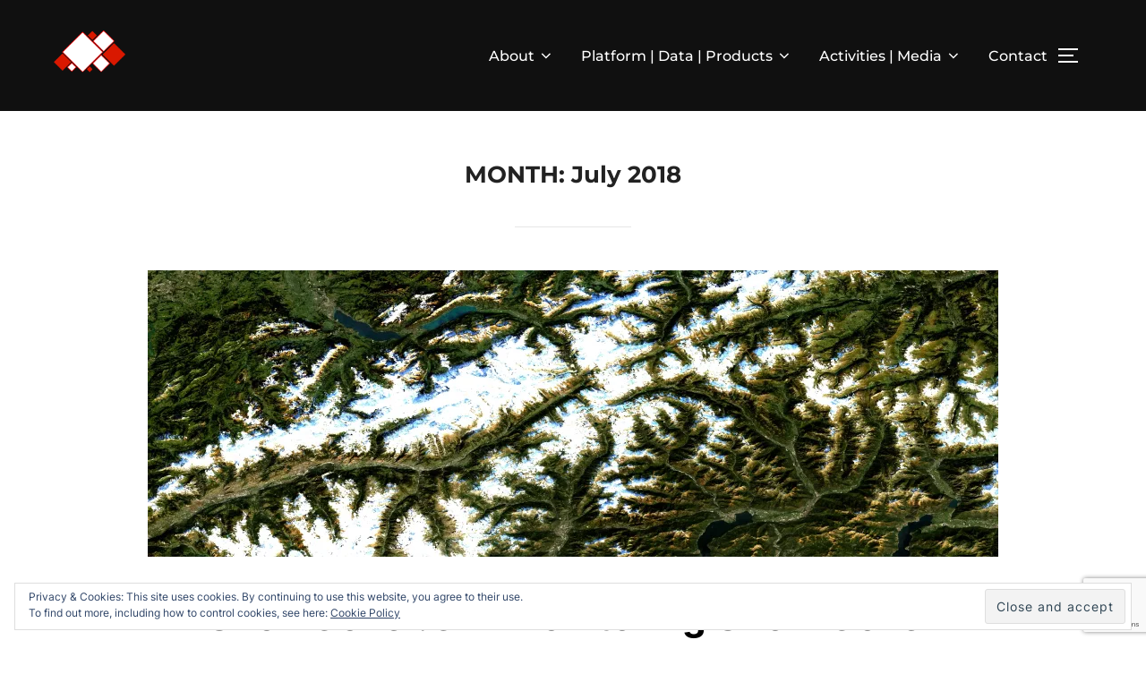

--- FILE ---
content_type: text/html; charset=utf-8
request_url: https://www.google.com/recaptcha/api2/anchor?ar=1&k=6LflhIcUAAAAAMC_9qp2Xd0GXqrBHLBp1SBtw9oo&co=aHR0cHM6Ly93d3cuc3dpc3NkYXRhY3ViZS5vcmc6NDQz&hl=en&v=7gg7H51Q-naNfhmCP3_R47ho&size=invisible&anchor-ms=20000&execute-ms=15000&cb=herbtvefxlnm
body_size: 48239
content:
<!DOCTYPE HTML><html dir="ltr" lang="en"><head><meta http-equiv="Content-Type" content="text/html; charset=UTF-8">
<meta http-equiv="X-UA-Compatible" content="IE=edge">
<title>reCAPTCHA</title>
<style type="text/css">
/* cyrillic-ext */
@font-face {
  font-family: 'Roboto';
  font-style: normal;
  font-weight: 400;
  font-stretch: 100%;
  src: url(//fonts.gstatic.com/s/roboto/v48/KFO7CnqEu92Fr1ME7kSn66aGLdTylUAMa3GUBHMdazTgWw.woff2) format('woff2');
  unicode-range: U+0460-052F, U+1C80-1C8A, U+20B4, U+2DE0-2DFF, U+A640-A69F, U+FE2E-FE2F;
}
/* cyrillic */
@font-face {
  font-family: 'Roboto';
  font-style: normal;
  font-weight: 400;
  font-stretch: 100%;
  src: url(//fonts.gstatic.com/s/roboto/v48/KFO7CnqEu92Fr1ME7kSn66aGLdTylUAMa3iUBHMdazTgWw.woff2) format('woff2');
  unicode-range: U+0301, U+0400-045F, U+0490-0491, U+04B0-04B1, U+2116;
}
/* greek-ext */
@font-face {
  font-family: 'Roboto';
  font-style: normal;
  font-weight: 400;
  font-stretch: 100%;
  src: url(//fonts.gstatic.com/s/roboto/v48/KFO7CnqEu92Fr1ME7kSn66aGLdTylUAMa3CUBHMdazTgWw.woff2) format('woff2');
  unicode-range: U+1F00-1FFF;
}
/* greek */
@font-face {
  font-family: 'Roboto';
  font-style: normal;
  font-weight: 400;
  font-stretch: 100%;
  src: url(//fonts.gstatic.com/s/roboto/v48/KFO7CnqEu92Fr1ME7kSn66aGLdTylUAMa3-UBHMdazTgWw.woff2) format('woff2');
  unicode-range: U+0370-0377, U+037A-037F, U+0384-038A, U+038C, U+038E-03A1, U+03A3-03FF;
}
/* math */
@font-face {
  font-family: 'Roboto';
  font-style: normal;
  font-weight: 400;
  font-stretch: 100%;
  src: url(//fonts.gstatic.com/s/roboto/v48/KFO7CnqEu92Fr1ME7kSn66aGLdTylUAMawCUBHMdazTgWw.woff2) format('woff2');
  unicode-range: U+0302-0303, U+0305, U+0307-0308, U+0310, U+0312, U+0315, U+031A, U+0326-0327, U+032C, U+032F-0330, U+0332-0333, U+0338, U+033A, U+0346, U+034D, U+0391-03A1, U+03A3-03A9, U+03B1-03C9, U+03D1, U+03D5-03D6, U+03F0-03F1, U+03F4-03F5, U+2016-2017, U+2034-2038, U+203C, U+2040, U+2043, U+2047, U+2050, U+2057, U+205F, U+2070-2071, U+2074-208E, U+2090-209C, U+20D0-20DC, U+20E1, U+20E5-20EF, U+2100-2112, U+2114-2115, U+2117-2121, U+2123-214F, U+2190, U+2192, U+2194-21AE, U+21B0-21E5, U+21F1-21F2, U+21F4-2211, U+2213-2214, U+2216-22FF, U+2308-230B, U+2310, U+2319, U+231C-2321, U+2336-237A, U+237C, U+2395, U+239B-23B7, U+23D0, U+23DC-23E1, U+2474-2475, U+25AF, U+25B3, U+25B7, U+25BD, U+25C1, U+25CA, U+25CC, U+25FB, U+266D-266F, U+27C0-27FF, U+2900-2AFF, U+2B0E-2B11, U+2B30-2B4C, U+2BFE, U+3030, U+FF5B, U+FF5D, U+1D400-1D7FF, U+1EE00-1EEFF;
}
/* symbols */
@font-face {
  font-family: 'Roboto';
  font-style: normal;
  font-weight: 400;
  font-stretch: 100%;
  src: url(//fonts.gstatic.com/s/roboto/v48/KFO7CnqEu92Fr1ME7kSn66aGLdTylUAMaxKUBHMdazTgWw.woff2) format('woff2');
  unicode-range: U+0001-000C, U+000E-001F, U+007F-009F, U+20DD-20E0, U+20E2-20E4, U+2150-218F, U+2190, U+2192, U+2194-2199, U+21AF, U+21E6-21F0, U+21F3, U+2218-2219, U+2299, U+22C4-22C6, U+2300-243F, U+2440-244A, U+2460-24FF, U+25A0-27BF, U+2800-28FF, U+2921-2922, U+2981, U+29BF, U+29EB, U+2B00-2BFF, U+4DC0-4DFF, U+FFF9-FFFB, U+10140-1018E, U+10190-1019C, U+101A0, U+101D0-101FD, U+102E0-102FB, U+10E60-10E7E, U+1D2C0-1D2D3, U+1D2E0-1D37F, U+1F000-1F0FF, U+1F100-1F1AD, U+1F1E6-1F1FF, U+1F30D-1F30F, U+1F315, U+1F31C, U+1F31E, U+1F320-1F32C, U+1F336, U+1F378, U+1F37D, U+1F382, U+1F393-1F39F, U+1F3A7-1F3A8, U+1F3AC-1F3AF, U+1F3C2, U+1F3C4-1F3C6, U+1F3CA-1F3CE, U+1F3D4-1F3E0, U+1F3ED, U+1F3F1-1F3F3, U+1F3F5-1F3F7, U+1F408, U+1F415, U+1F41F, U+1F426, U+1F43F, U+1F441-1F442, U+1F444, U+1F446-1F449, U+1F44C-1F44E, U+1F453, U+1F46A, U+1F47D, U+1F4A3, U+1F4B0, U+1F4B3, U+1F4B9, U+1F4BB, U+1F4BF, U+1F4C8-1F4CB, U+1F4D6, U+1F4DA, U+1F4DF, U+1F4E3-1F4E6, U+1F4EA-1F4ED, U+1F4F7, U+1F4F9-1F4FB, U+1F4FD-1F4FE, U+1F503, U+1F507-1F50B, U+1F50D, U+1F512-1F513, U+1F53E-1F54A, U+1F54F-1F5FA, U+1F610, U+1F650-1F67F, U+1F687, U+1F68D, U+1F691, U+1F694, U+1F698, U+1F6AD, U+1F6B2, U+1F6B9-1F6BA, U+1F6BC, U+1F6C6-1F6CF, U+1F6D3-1F6D7, U+1F6E0-1F6EA, U+1F6F0-1F6F3, U+1F6F7-1F6FC, U+1F700-1F7FF, U+1F800-1F80B, U+1F810-1F847, U+1F850-1F859, U+1F860-1F887, U+1F890-1F8AD, U+1F8B0-1F8BB, U+1F8C0-1F8C1, U+1F900-1F90B, U+1F93B, U+1F946, U+1F984, U+1F996, U+1F9E9, U+1FA00-1FA6F, U+1FA70-1FA7C, U+1FA80-1FA89, U+1FA8F-1FAC6, U+1FACE-1FADC, U+1FADF-1FAE9, U+1FAF0-1FAF8, U+1FB00-1FBFF;
}
/* vietnamese */
@font-face {
  font-family: 'Roboto';
  font-style: normal;
  font-weight: 400;
  font-stretch: 100%;
  src: url(//fonts.gstatic.com/s/roboto/v48/KFO7CnqEu92Fr1ME7kSn66aGLdTylUAMa3OUBHMdazTgWw.woff2) format('woff2');
  unicode-range: U+0102-0103, U+0110-0111, U+0128-0129, U+0168-0169, U+01A0-01A1, U+01AF-01B0, U+0300-0301, U+0303-0304, U+0308-0309, U+0323, U+0329, U+1EA0-1EF9, U+20AB;
}
/* latin-ext */
@font-face {
  font-family: 'Roboto';
  font-style: normal;
  font-weight: 400;
  font-stretch: 100%;
  src: url(//fonts.gstatic.com/s/roboto/v48/KFO7CnqEu92Fr1ME7kSn66aGLdTylUAMa3KUBHMdazTgWw.woff2) format('woff2');
  unicode-range: U+0100-02BA, U+02BD-02C5, U+02C7-02CC, U+02CE-02D7, U+02DD-02FF, U+0304, U+0308, U+0329, U+1D00-1DBF, U+1E00-1E9F, U+1EF2-1EFF, U+2020, U+20A0-20AB, U+20AD-20C0, U+2113, U+2C60-2C7F, U+A720-A7FF;
}
/* latin */
@font-face {
  font-family: 'Roboto';
  font-style: normal;
  font-weight: 400;
  font-stretch: 100%;
  src: url(//fonts.gstatic.com/s/roboto/v48/KFO7CnqEu92Fr1ME7kSn66aGLdTylUAMa3yUBHMdazQ.woff2) format('woff2');
  unicode-range: U+0000-00FF, U+0131, U+0152-0153, U+02BB-02BC, U+02C6, U+02DA, U+02DC, U+0304, U+0308, U+0329, U+2000-206F, U+20AC, U+2122, U+2191, U+2193, U+2212, U+2215, U+FEFF, U+FFFD;
}
/* cyrillic-ext */
@font-face {
  font-family: 'Roboto';
  font-style: normal;
  font-weight: 500;
  font-stretch: 100%;
  src: url(//fonts.gstatic.com/s/roboto/v48/KFO7CnqEu92Fr1ME7kSn66aGLdTylUAMa3GUBHMdazTgWw.woff2) format('woff2');
  unicode-range: U+0460-052F, U+1C80-1C8A, U+20B4, U+2DE0-2DFF, U+A640-A69F, U+FE2E-FE2F;
}
/* cyrillic */
@font-face {
  font-family: 'Roboto';
  font-style: normal;
  font-weight: 500;
  font-stretch: 100%;
  src: url(//fonts.gstatic.com/s/roboto/v48/KFO7CnqEu92Fr1ME7kSn66aGLdTylUAMa3iUBHMdazTgWw.woff2) format('woff2');
  unicode-range: U+0301, U+0400-045F, U+0490-0491, U+04B0-04B1, U+2116;
}
/* greek-ext */
@font-face {
  font-family: 'Roboto';
  font-style: normal;
  font-weight: 500;
  font-stretch: 100%;
  src: url(//fonts.gstatic.com/s/roboto/v48/KFO7CnqEu92Fr1ME7kSn66aGLdTylUAMa3CUBHMdazTgWw.woff2) format('woff2');
  unicode-range: U+1F00-1FFF;
}
/* greek */
@font-face {
  font-family: 'Roboto';
  font-style: normal;
  font-weight: 500;
  font-stretch: 100%;
  src: url(//fonts.gstatic.com/s/roboto/v48/KFO7CnqEu92Fr1ME7kSn66aGLdTylUAMa3-UBHMdazTgWw.woff2) format('woff2');
  unicode-range: U+0370-0377, U+037A-037F, U+0384-038A, U+038C, U+038E-03A1, U+03A3-03FF;
}
/* math */
@font-face {
  font-family: 'Roboto';
  font-style: normal;
  font-weight: 500;
  font-stretch: 100%;
  src: url(//fonts.gstatic.com/s/roboto/v48/KFO7CnqEu92Fr1ME7kSn66aGLdTylUAMawCUBHMdazTgWw.woff2) format('woff2');
  unicode-range: U+0302-0303, U+0305, U+0307-0308, U+0310, U+0312, U+0315, U+031A, U+0326-0327, U+032C, U+032F-0330, U+0332-0333, U+0338, U+033A, U+0346, U+034D, U+0391-03A1, U+03A3-03A9, U+03B1-03C9, U+03D1, U+03D5-03D6, U+03F0-03F1, U+03F4-03F5, U+2016-2017, U+2034-2038, U+203C, U+2040, U+2043, U+2047, U+2050, U+2057, U+205F, U+2070-2071, U+2074-208E, U+2090-209C, U+20D0-20DC, U+20E1, U+20E5-20EF, U+2100-2112, U+2114-2115, U+2117-2121, U+2123-214F, U+2190, U+2192, U+2194-21AE, U+21B0-21E5, U+21F1-21F2, U+21F4-2211, U+2213-2214, U+2216-22FF, U+2308-230B, U+2310, U+2319, U+231C-2321, U+2336-237A, U+237C, U+2395, U+239B-23B7, U+23D0, U+23DC-23E1, U+2474-2475, U+25AF, U+25B3, U+25B7, U+25BD, U+25C1, U+25CA, U+25CC, U+25FB, U+266D-266F, U+27C0-27FF, U+2900-2AFF, U+2B0E-2B11, U+2B30-2B4C, U+2BFE, U+3030, U+FF5B, U+FF5D, U+1D400-1D7FF, U+1EE00-1EEFF;
}
/* symbols */
@font-face {
  font-family: 'Roboto';
  font-style: normal;
  font-weight: 500;
  font-stretch: 100%;
  src: url(//fonts.gstatic.com/s/roboto/v48/KFO7CnqEu92Fr1ME7kSn66aGLdTylUAMaxKUBHMdazTgWw.woff2) format('woff2');
  unicode-range: U+0001-000C, U+000E-001F, U+007F-009F, U+20DD-20E0, U+20E2-20E4, U+2150-218F, U+2190, U+2192, U+2194-2199, U+21AF, U+21E6-21F0, U+21F3, U+2218-2219, U+2299, U+22C4-22C6, U+2300-243F, U+2440-244A, U+2460-24FF, U+25A0-27BF, U+2800-28FF, U+2921-2922, U+2981, U+29BF, U+29EB, U+2B00-2BFF, U+4DC0-4DFF, U+FFF9-FFFB, U+10140-1018E, U+10190-1019C, U+101A0, U+101D0-101FD, U+102E0-102FB, U+10E60-10E7E, U+1D2C0-1D2D3, U+1D2E0-1D37F, U+1F000-1F0FF, U+1F100-1F1AD, U+1F1E6-1F1FF, U+1F30D-1F30F, U+1F315, U+1F31C, U+1F31E, U+1F320-1F32C, U+1F336, U+1F378, U+1F37D, U+1F382, U+1F393-1F39F, U+1F3A7-1F3A8, U+1F3AC-1F3AF, U+1F3C2, U+1F3C4-1F3C6, U+1F3CA-1F3CE, U+1F3D4-1F3E0, U+1F3ED, U+1F3F1-1F3F3, U+1F3F5-1F3F7, U+1F408, U+1F415, U+1F41F, U+1F426, U+1F43F, U+1F441-1F442, U+1F444, U+1F446-1F449, U+1F44C-1F44E, U+1F453, U+1F46A, U+1F47D, U+1F4A3, U+1F4B0, U+1F4B3, U+1F4B9, U+1F4BB, U+1F4BF, U+1F4C8-1F4CB, U+1F4D6, U+1F4DA, U+1F4DF, U+1F4E3-1F4E6, U+1F4EA-1F4ED, U+1F4F7, U+1F4F9-1F4FB, U+1F4FD-1F4FE, U+1F503, U+1F507-1F50B, U+1F50D, U+1F512-1F513, U+1F53E-1F54A, U+1F54F-1F5FA, U+1F610, U+1F650-1F67F, U+1F687, U+1F68D, U+1F691, U+1F694, U+1F698, U+1F6AD, U+1F6B2, U+1F6B9-1F6BA, U+1F6BC, U+1F6C6-1F6CF, U+1F6D3-1F6D7, U+1F6E0-1F6EA, U+1F6F0-1F6F3, U+1F6F7-1F6FC, U+1F700-1F7FF, U+1F800-1F80B, U+1F810-1F847, U+1F850-1F859, U+1F860-1F887, U+1F890-1F8AD, U+1F8B0-1F8BB, U+1F8C0-1F8C1, U+1F900-1F90B, U+1F93B, U+1F946, U+1F984, U+1F996, U+1F9E9, U+1FA00-1FA6F, U+1FA70-1FA7C, U+1FA80-1FA89, U+1FA8F-1FAC6, U+1FACE-1FADC, U+1FADF-1FAE9, U+1FAF0-1FAF8, U+1FB00-1FBFF;
}
/* vietnamese */
@font-face {
  font-family: 'Roboto';
  font-style: normal;
  font-weight: 500;
  font-stretch: 100%;
  src: url(//fonts.gstatic.com/s/roboto/v48/KFO7CnqEu92Fr1ME7kSn66aGLdTylUAMa3OUBHMdazTgWw.woff2) format('woff2');
  unicode-range: U+0102-0103, U+0110-0111, U+0128-0129, U+0168-0169, U+01A0-01A1, U+01AF-01B0, U+0300-0301, U+0303-0304, U+0308-0309, U+0323, U+0329, U+1EA0-1EF9, U+20AB;
}
/* latin-ext */
@font-face {
  font-family: 'Roboto';
  font-style: normal;
  font-weight: 500;
  font-stretch: 100%;
  src: url(//fonts.gstatic.com/s/roboto/v48/KFO7CnqEu92Fr1ME7kSn66aGLdTylUAMa3KUBHMdazTgWw.woff2) format('woff2');
  unicode-range: U+0100-02BA, U+02BD-02C5, U+02C7-02CC, U+02CE-02D7, U+02DD-02FF, U+0304, U+0308, U+0329, U+1D00-1DBF, U+1E00-1E9F, U+1EF2-1EFF, U+2020, U+20A0-20AB, U+20AD-20C0, U+2113, U+2C60-2C7F, U+A720-A7FF;
}
/* latin */
@font-face {
  font-family: 'Roboto';
  font-style: normal;
  font-weight: 500;
  font-stretch: 100%;
  src: url(//fonts.gstatic.com/s/roboto/v48/KFO7CnqEu92Fr1ME7kSn66aGLdTylUAMa3yUBHMdazQ.woff2) format('woff2');
  unicode-range: U+0000-00FF, U+0131, U+0152-0153, U+02BB-02BC, U+02C6, U+02DA, U+02DC, U+0304, U+0308, U+0329, U+2000-206F, U+20AC, U+2122, U+2191, U+2193, U+2212, U+2215, U+FEFF, U+FFFD;
}
/* cyrillic-ext */
@font-face {
  font-family: 'Roboto';
  font-style: normal;
  font-weight: 900;
  font-stretch: 100%;
  src: url(//fonts.gstatic.com/s/roboto/v48/KFO7CnqEu92Fr1ME7kSn66aGLdTylUAMa3GUBHMdazTgWw.woff2) format('woff2');
  unicode-range: U+0460-052F, U+1C80-1C8A, U+20B4, U+2DE0-2DFF, U+A640-A69F, U+FE2E-FE2F;
}
/* cyrillic */
@font-face {
  font-family: 'Roboto';
  font-style: normal;
  font-weight: 900;
  font-stretch: 100%;
  src: url(//fonts.gstatic.com/s/roboto/v48/KFO7CnqEu92Fr1ME7kSn66aGLdTylUAMa3iUBHMdazTgWw.woff2) format('woff2');
  unicode-range: U+0301, U+0400-045F, U+0490-0491, U+04B0-04B1, U+2116;
}
/* greek-ext */
@font-face {
  font-family: 'Roboto';
  font-style: normal;
  font-weight: 900;
  font-stretch: 100%;
  src: url(//fonts.gstatic.com/s/roboto/v48/KFO7CnqEu92Fr1ME7kSn66aGLdTylUAMa3CUBHMdazTgWw.woff2) format('woff2');
  unicode-range: U+1F00-1FFF;
}
/* greek */
@font-face {
  font-family: 'Roboto';
  font-style: normal;
  font-weight: 900;
  font-stretch: 100%;
  src: url(//fonts.gstatic.com/s/roboto/v48/KFO7CnqEu92Fr1ME7kSn66aGLdTylUAMa3-UBHMdazTgWw.woff2) format('woff2');
  unicode-range: U+0370-0377, U+037A-037F, U+0384-038A, U+038C, U+038E-03A1, U+03A3-03FF;
}
/* math */
@font-face {
  font-family: 'Roboto';
  font-style: normal;
  font-weight: 900;
  font-stretch: 100%;
  src: url(//fonts.gstatic.com/s/roboto/v48/KFO7CnqEu92Fr1ME7kSn66aGLdTylUAMawCUBHMdazTgWw.woff2) format('woff2');
  unicode-range: U+0302-0303, U+0305, U+0307-0308, U+0310, U+0312, U+0315, U+031A, U+0326-0327, U+032C, U+032F-0330, U+0332-0333, U+0338, U+033A, U+0346, U+034D, U+0391-03A1, U+03A3-03A9, U+03B1-03C9, U+03D1, U+03D5-03D6, U+03F0-03F1, U+03F4-03F5, U+2016-2017, U+2034-2038, U+203C, U+2040, U+2043, U+2047, U+2050, U+2057, U+205F, U+2070-2071, U+2074-208E, U+2090-209C, U+20D0-20DC, U+20E1, U+20E5-20EF, U+2100-2112, U+2114-2115, U+2117-2121, U+2123-214F, U+2190, U+2192, U+2194-21AE, U+21B0-21E5, U+21F1-21F2, U+21F4-2211, U+2213-2214, U+2216-22FF, U+2308-230B, U+2310, U+2319, U+231C-2321, U+2336-237A, U+237C, U+2395, U+239B-23B7, U+23D0, U+23DC-23E1, U+2474-2475, U+25AF, U+25B3, U+25B7, U+25BD, U+25C1, U+25CA, U+25CC, U+25FB, U+266D-266F, U+27C0-27FF, U+2900-2AFF, U+2B0E-2B11, U+2B30-2B4C, U+2BFE, U+3030, U+FF5B, U+FF5D, U+1D400-1D7FF, U+1EE00-1EEFF;
}
/* symbols */
@font-face {
  font-family: 'Roboto';
  font-style: normal;
  font-weight: 900;
  font-stretch: 100%;
  src: url(//fonts.gstatic.com/s/roboto/v48/KFO7CnqEu92Fr1ME7kSn66aGLdTylUAMaxKUBHMdazTgWw.woff2) format('woff2');
  unicode-range: U+0001-000C, U+000E-001F, U+007F-009F, U+20DD-20E0, U+20E2-20E4, U+2150-218F, U+2190, U+2192, U+2194-2199, U+21AF, U+21E6-21F0, U+21F3, U+2218-2219, U+2299, U+22C4-22C6, U+2300-243F, U+2440-244A, U+2460-24FF, U+25A0-27BF, U+2800-28FF, U+2921-2922, U+2981, U+29BF, U+29EB, U+2B00-2BFF, U+4DC0-4DFF, U+FFF9-FFFB, U+10140-1018E, U+10190-1019C, U+101A0, U+101D0-101FD, U+102E0-102FB, U+10E60-10E7E, U+1D2C0-1D2D3, U+1D2E0-1D37F, U+1F000-1F0FF, U+1F100-1F1AD, U+1F1E6-1F1FF, U+1F30D-1F30F, U+1F315, U+1F31C, U+1F31E, U+1F320-1F32C, U+1F336, U+1F378, U+1F37D, U+1F382, U+1F393-1F39F, U+1F3A7-1F3A8, U+1F3AC-1F3AF, U+1F3C2, U+1F3C4-1F3C6, U+1F3CA-1F3CE, U+1F3D4-1F3E0, U+1F3ED, U+1F3F1-1F3F3, U+1F3F5-1F3F7, U+1F408, U+1F415, U+1F41F, U+1F426, U+1F43F, U+1F441-1F442, U+1F444, U+1F446-1F449, U+1F44C-1F44E, U+1F453, U+1F46A, U+1F47D, U+1F4A3, U+1F4B0, U+1F4B3, U+1F4B9, U+1F4BB, U+1F4BF, U+1F4C8-1F4CB, U+1F4D6, U+1F4DA, U+1F4DF, U+1F4E3-1F4E6, U+1F4EA-1F4ED, U+1F4F7, U+1F4F9-1F4FB, U+1F4FD-1F4FE, U+1F503, U+1F507-1F50B, U+1F50D, U+1F512-1F513, U+1F53E-1F54A, U+1F54F-1F5FA, U+1F610, U+1F650-1F67F, U+1F687, U+1F68D, U+1F691, U+1F694, U+1F698, U+1F6AD, U+1F6B2, U+1F6B9-1F6BA, U+1F6BC, U+1F6C6-1F6CF, U+1F6D3-1F6D7, U+1F6E0-1F6EA, U+1F6F0-1F6F3, U+1F6F7-1F6FC, U+1F700-1F7FF, U+1F800-1F80B, U+1F810-1F847, U+1F850-1F859, U+1F860-1F887, U+1F890-1F8AD, U+1F8B0-1F8BB, U+1F8C0-1F8C1, U+1F900-1F90B, U+1F93B, U+1F946, U+1F984, U+1F996, U+1F9E9, U+1FA00-1FA6F, U+1FA70-1FA7C, U+1FA80-1FA89, U+1FA8F-1FAC6, U+1FACE-1FADC, U+1FADF-1FAE9, U+1FAF0-1FAF8, U+1FB00-1FBFF;
}
/* vietnamese */
@font-face {
  font-family: 'Roboto';
  font-style: normal;
  font-weight: 900;
  font-stretch: 100%;
  src: url(//fonts.gstatic.com/s/roboto/v48/KFO7CnqEu92Fr1ME7kSn66aGLdTylUAMa3OUBHMdazTgWw.woff2) format('woff2');
  unicode-range: U+0102-0103, U+0110-0111, U+0128-0129, U+0168-0169, U+01A0-01A1, U+01AF-01B0, U+0300-0301, U+0303-0304, U+0308-0309, U+0323, U+0329, U+1EA0-1EF9, U+20AB;
}
/* latin-ext */
@font-face {
  font-family: 'Roboto';
  font-style: normal;
  font-weight: 900;
  font-stretch: 100%;
  src: url(//fonts.gstatic.com/s/roboto/v48/KFO7CnqEu92Fr1ME7kSn66aGLdTylUAMa3KUBHMdazTgWw.woff2) format('woff2');
  unicode-range: U+0100-02BA, U+02BD-02C5, U+02C7-02CC, U+02CE-02D7, U+02DD-02FF, U+0304, U+0308, U+0329, U+1D00-1DBF, U+1E00-1E9F, U+1EF2-1EFF, U+2020, U+20A0-20AB, U+20AD-20C0, U+2113, U+2C60-2C7F, U+A720-A7FF;
}
/* latin */
@font-face {
  font-family: 'Roboto';
  font-style: normal;
  font-weight: 900;
  font-stretch: 100%;
  src: url(//fonts.gstatic.com/s/roboto/v48/KFO7CnqEu92Fr1ME7kSn66aGLdTylUAMa3yUBHMdazQ.woff2) format('woff2');
  unicode-range: U+0000-00FF, U+0131, U+0152-0153, U+02BB-02BC, U+02C6, U+02DA, U+02DC, U+0304, U+0308, U+0329, U+2000-206F, U+20AC, U+2122, U+2191, U+2193, U+2212, U+2215, U+FEFF, U+FFFD;
}

</style>
<link rel="stylesheet" type="text/css" href="https://www.gstatic.com/recaptcha/releases/7gg7H51Q-naNfhmCP3_R47ho/styles__ltr.css">
<script nonce="oCC2GYROuZ-A1P6d0c0jWw" type="text/javascript">window['__recaptcha_api'] = 'https://www.google.com/recaptcha/api2/';</script>
<script type="text/javascript" src="https://www.gstatic.com/recaptcha/releases/7gg7H51Q-naNfhmCP3_R47ho/recaptcha__en.js" nonce="oCC2GYROuZ-A1P6d0c0jWw">
      
    </script></head>
<body><div id="rc-anchor-alert" class="rc-anchor-alert"></div>
<input type="hidden" id="recaptcha-token" value="[base64]">
<script type="text/javascript" nonce="oCC2GYROuZ-A1P6d0c0jWw">
      recaptcha.anchor.Main.init("[\x22ainput\x22,[\x22bgdata\x22,\x22\x22,\[base64]/[base64]/[base64]/KE4oMTI0LHYsdi5HKSxMWihsLHYpKTpOKDEyNCx2LGwpLFYpLHYpLFQpKSxGKDE3MSx2KX0scjc9ZnVuY3Rpb24obCl7cmV0dXJuIGx9LEM9ZnVuY3Rpb24obCxWLHYpe04odixsLFYpLFZbYWtdPTI3OTZ9LG49ZnVuY3Rpb24obCxWKXtWLlg9KChWLlg/[base64]/[base64]/[base64]/[base64]/[base64]/[base64]/[base64]/[base64]/[base64]/[base64]/[base64]\\u003d\x22,\[base64]\x22,\x22aAHCtVRxw47Ct3odwrMKw4bCoznDn8Khcx89wrsZwrQqS8O0w7hFw5jDrMKWEB8IW1oMZhIeAz/DtMOLKVlSw5fDhcOvw4jDk8Oiw7N1w7zCj8Oew4bDgMO9AEppw7dTPMOVw5/[base64]/DgcKdMsKgwoPCsHRJd8OcwoxyYMKdDQTDi2gcDWgWKm7CrsObw5XDhsKuworDqsOEYcKEUkYLw6TCk1hLwo8+ccK/e33CvMKmwo/Ci8O+w7TDrMOAIcK/H8O5w7jCoTfCrMKrw6VManduwp7DjsOCcsOJNsKwDsKvwrgdAl4UTjpcQ33DvBHDiHPCjcKbwr/CuEPDgsOYTsKhZ8O9Bxwbwro0Dk8LwqoSwq3Cg8OJwqJtR3jDqcO5wpvCsVXDt8OlwoRleMOwwqZEGcOMahXCuQVnwodlRmbDuD7CmTrCoMOtP8K/MW7DrMOCwojDjkZXw7zCjcOWwpDCksOnV8KmHUldKMK1w7hoDRzCpVXCtnbDrcOpA3cmwplwUAFpbcKcwpXCvsO6QVDCnw4tWCw7Kn/DlWIYLDbDvUbDqBpGJl/Cu8OTwpjDqsKIwqjCsXUYw5DCj8KEwpcWHcOqV8Kiw4oFw4RZw5vDtsOFwq5YH1NVa8KLWio4w755wrtDfiloew7CukjCtcKXwrJBEi8fwpbCkMOYw4oUw6rCh8OMwrQKWsOGd3rDlgQ9UHLDiFXDhsO/wq0wwqhMKSFRwofCnj5fR1lrWMORw4jDsBDDkMOAPMORFRZUU2DCiH/ClMOyw7DCjyPClcK/GcKuw6cmw5rDjsOIw7xTBcOnFcOpw6rCrCVmNwfDjBnCim/[base64]/wpNFV8OkwqvCuQwrwoFrCT5cwpvCimLDssKHRMOjw67Dtn0BeBjDqgdjbU7DiHtSwq0JRcO6wocyRMKPwpI4wp8bI8KWKcKRw7XDgMKdwpo1KF7Dj1/CjW4FfkATw548wqHCgcK5wqcWRcOcw7HCgjXCm2jDhn7CpcKbwqpMw7PDtMOnQcOPVcKnwrJ0woJjHRvDgsOSwpPCrcOSNkrDqcKCwofCtAkpw4Qzw44Iw6N8NHBnw6vDvMKPCiNAwpB0XQxyHMKXQMO/[base64]/DlMO+RMOqw6zDl3FWUG3ChsO5acKaw7bDvAnCpMOew6bClsOIdwVUQMKnwrwbwq7Cs8Kqwo/CixTDkMOwwrJhcsOwwoVAMsKhw4JcH8KnHMKNw7R/KsKvGMOCwo7DpnQxw7NGwqIuwrRcO8O/w5UUw50Uw7EbwrbCvcONwqhpG2rDg8Knw4QOa8Kew4UYwr8Ow7XCrX/CimJzwpTDhsOqw7N4wq8eKMKYVMK2w7HDqQ/CgljDpHbDgcKsVsO+a8KEG8K7MMOew7Zkw5fCocKaw7fCosOAw6/[base64]/DsWxewpvCgcKmwpnDs8Khw7/DucO/w6Qow4vCiw7Cv8K5TMOowqFjw7pOw41oLMOhSEHDoRpcw5LCj8ONb2XCiTNuwocjIcOXw6XDpE3Ch8K/Qi/DjMKBd0PDq8OUOibCpzPDi3EOVcKgw5p4w7HDsibChcKlwoLDkcKiU8Ovwp5EwrjDtMOrwrZWw5zCqMKFVMOqw6M4YsOISCtrw7vCtcKDwq8BA1PDnGzCkRoGSilqw5/[base64]/wo8iIMK2UEjCtSlgw6nCusOmFcKMwrDCuk/Ds8OuHDvCnyLDqsOiH8OfR8OKwqHDuMKUEMORwrLDlsKrw6DCqCPDg8OSCGdfRGTCnWhAw71qwrEBwpTDo39hcsK9W8OXUMOAwqEcHMOtwpjCvsKBGzTDm8K0w4IGI8K9aGgbw5NgEcOjFQ4/WgIOw7ohX2ZXRcORacOsScO9w5HDnMO0w7ZVwp43dsKzwpRXSkoywrTDlXs2RMOudmBdwrjDn8Kqw79nw7HCosKobcO8w4/DpxTDlcOoK8OOw5fDvEHCthTCrMOLwqw+wozDoVXCksO6bsOAHE7DisO8H8KcDcOnw7kswqt3wrcgT2HCvWLCqDPCiMOYVUJnKgXCsC8EwqonfC7Du8K/JCxDMsK+w4Qxw7HCm23DncKrw4Brw5XDosOZwrREUsKFwqpHwrfDicOgahHCm2/DlcO/[base64]/LcOXNsO3QcKqw5g9J8OcDMKGEcO+wpzCqMKNRVEuVCV/CiRgwp9AwpfDgMKIR8O7Uk/DqMOGeGAQacOZCMO8w6/CpsKxURBkwr/ChgzDhE7CucOuwp7CqCpFw7cQLDrChzzDicKnwoxCBCMNDxvCm3nCoALChsKEc8Kzwq3Dkh8iwrjDlMKcR8KhSMOvwpp/[base64]/MsOew7kXw7Nbwp3CpsOtAMOmw6Anw4l0TU7Ct8O6T8KCwrbCkcO1woN5w4XDlcOhYEIywp3Dg8O8wrhTw47DmMOzw4QEw5PCpHrDp3I2Nxh4w5oZwrTCgyvCuzrDmkJkcmkEUcOAAsOZwrfChC3Dh1HCmsKiXXclb8OUR3c5w48WXjd/[base64]/CpsO7w6LDqh4Bw4fCpMOVw7fDqgsnAA15wrLCj0UJwqI9PcKSccOBDh9Xw4LDoMOPDSo2W1vDusKafFPCg8KAbh5yWQVxw4JjDgbDssOvOcORwpJhwqjCgMKZa33CuD9JdjYPOcKow7/Dj3TCm8Ojw6YZeWVgwp9pKsKMRMOIw5FSR1EKdcKwwqomQGtXEzTDkDzDksO8PcOrw7gIw7lmVMO3w4w0LsO4wqcAHivDv8KUdMO1w6jDrcOswqzCqDXDlMOFw7MlGcOTfMOmYg3CvynDg8KuEUjCkMOYIcKYQl/DhMO2eyotw4jCjcOMIMOMYXHCpAbCi8KRw4vCiWtXU2w7wrkuwowEw77Cu1DDj8KAwpHDpEcKOxNMwrQcBVAIYTLCnMOMB8K1JWhmHzbDh8KLE3HDhsK8UG3Dj8OYAsOXwoMmwr8fVjTCosKQwqTCh8OPw7/[base64]/woYNJMKXLcO4w5bCvSPCo8O/wq/Dv3fDnjc8UsOmX8KwUsK+w49nwpLDjDQVMMOGw53CgnUTDcOSwqTDqcOYAsKzw4jDhcOew7d1ZFN4wrsJAsKVw4LDsgMaw6jDjUfCkTrDp8Kow6U6c8OywrlvKzVvw4bDtWlFXXAyRsKIQ8OtbwvCi23Cs3Q/DSYsw7jChFopLsKTJcOocDTDoWNTLsK9w706aMOHwrp+fMKfwrfClnYvflNPMikYF8KowrfDvMKeaMKWw45uw6fCnTnDiGxbwozChmbCjcOFwp4Rwo/CiUvCjBw7wpcbw6vDthkmwpolw5/CrlvCqTBKIX1AQittwoLCp8OGLMKnXjQPe8OVwqrCuMOvw53CkMOzwoI1Iw3DgxEqw4UUacO5wpHDjW7CmMKmw7kiw6TCo8KNcj/[base64]/Cu8OkwqwCAUFLw4lxwoIXwqXCpGp1SlrCixLCjiw0CD0pDMOaHnoDwqdPdhtXWjnDmkUBw4rDs8Khw7p3RTTDjxQ/[base64]/[base64]/[base64]/DkcOiw68hdcOFw79rEMK8w74Lw4wTPgLDk8KUIcK3csOFwpTCqMOxwoVhIXd7w7fDiFxrdD7CvcORMzdFwrTCmsOjwqchZ8K2KUVEQMKFAMOww73DksKuA8KKwonDiMKyc8K9O8OtXiZgw6kUQyUeQ8OEEFRoaVzCtcK/[base64]/[base64]/wpLDtwnDpGnDtsKMVC/[base64]/cDvChsKDD8Ond8KmwoViGsOdW8OBCRVzG8KKwoh6Sg7DncORVMOiO8KqTy3Dt8Odw4LDq8O8CWPDjQ9iw5Btw4fCh8Kaw7RzwqVPw5XCr8Okwrx7w6Qwwpcdw4rCusObw4jDiwPDkMO/[base64]/CtcO2w6zCgMOrwopCwpx9wpTCnx0EIUEgDsKZwrp0w7Vkw7QIw7XDoMKFAsKqdcKTYFhTQSwuwp1yEMKHB8OuacOfw6sLw5wlw4nCslZ7AcO9wr7DpMOcwoIZwpvCvk7DrsO7Z8K7HwMsL3XDqcKzwobDq8KEw5/ChADDtVYUwq80UcKVwrTDhBjDscKac8KqQRTDocO3UGdEwpnDnMKucU3CtjccwqzDlhMMMnZeO2p+wqZFWDECw5nCphUffXzCnGfCvMO7woxUw5jDtsOxMcKBwpMBwovCjxV+wrXDpUXCjipkw4l/wocRb8K/SsOtW8KRwqU8w5PCqHhxwrrDskETw6Itw7F6JMOPw4kwP8KHNsOKwrVBNMK6AXHCpy7Cn8Kew4g7M8KgwonDlUfCpcKHb8OzZcKZwo4cHh9YwpRxwrzCg8ObwpNAw4hwKy0sCAjCisKBfMKZw6nCmcKNw6ATwocJF8KzN3rCv8O/w6vDt8OAw6o9EsKfVRnCtcKywpXDiVl8GcK4EDDCqFLCv8OyOkc2w59MPcKkwpDCil9QCHNGwpLCixPDjsKtw4jCnxfClMOYbhvDk2Y6w5N/w7DCs2jDicOTwo7CqMKLaV4JFcOldlEdw47DqcOBTyUlw4AWwrLDp8KjX1gpJ8OxwrlQGsKLYzx0w5rClsOnwp5wXsOQZMKfwr0sw5YDZcOlw7Mxw5vDhsOZP0rDtMKJw5t/w59tw6vDvcKlMk4YFcOpK8O0CC7DvRbDtMOgwqkHwpc7wrHCj2wKSm3Cs8KIwp/Do8Kiw4fDsyMUPGAGw5cLw6HCoF9fNWLDv2HDvMKBw5/[base64]/wq7DmzIww5/DnMKUwp7DtRRILA3Ck8OnBcKEwpp5WSApZcK7KMOjECNHeDLDu8OlRVFmwoBow649F8Kvw6nDrMOHMcOKw54SZMOvwo7CgTnDnz5hH1J2JcOUw5ESw7pZP1BUw5/Di0/CkMO/LMODeT7Ck8K8w4klw4gOYcOjIWvDjUfCssOYw5BreMKnZ1sLw5/DqsOaw5hZw77DhcKNe8OIPj5/wotnIVxRwrZ7wqbCnCfDjCvCu8K2wqTDpcKGWALDhcKQcERNw7rChnwMwr4dUTFow6TDtcOlw4/Dv8KWUsKewpjCh8OYQsOLacOrOcOzwossUcO9M8OMU8OeMjzCtTLCkDPCtsKIHAbDosKValDDk8ORB8KMVcK4MMO/wrrDoBnDpMOEwqU/[base64]/[base64]/CmMOrw5VswpLDv8OpdcKWwpzChWjCrkplwoLCp8OTw6jDiHDDo8O5woPCgcO5DMK2GsKMbcOFwrnDqMOSIcKlw5zCqcO0wo4PahrDrHjDhGdBwoBqKsOlwpp+N8OKw4gwKsK3O8O8w7Ukw5xhfC/CssKoSBrDuALCmTDChcKuIMO4wo8Pw6XDqSRXID8Rw41JwoU4ZMOuUFHDqF5MR2vCtsKdwpx4UsKCb8Kiw5onasO0w69KDWEBwrLDlMKHfn/[base64]/wqwoElhvwoDCucKdTsKXw7nCn01Mwpo7QGlaw5jCisK0w5Bgw4TCgBElw4XDoTheasOYVMOxw7HCiDAYwqLDtRc0AEfCgTUmw7Ygw4XDpzpYwrArFA/CksKdwprCnFLDsMObw7AsEMK7csKVMAspwq7DgyPCtsOqCWNQYBZoVDLCm1s/Xwt8w7kpXEEKd8OUw640w5PCg8KPw5TDsMO4XiQfwqrCtMOnP3xnw5rDsVQzXsKuGidvezbCqsKLw4vDmcKCfcO/[base64]/[base64]/Dq1IjMsOSwoYbwqLCizPDgRPDgcKbwqhrB2YCc8OmYTbCgMOvAiPCmcO1woBNw6E2FcKrw5xuecOhNB5/QMOrwojDtjNVw5DCiArCp0fCs2jDpMONwp96wpDCk1nDojZuwq84wqTDisO4wqdfSnPDvsK8WQMgU1NFwp9UH0jDpsOSfsKDWHlOw5Y/wrQzZMOKTcORw5PCkMOew6HDhQxmf8KbHkDCtk96KBEgwqZlaW4lT8K4bWEDYWRRckV8TyITKcOyTBd/[base64]/Crz7CocOjf8KdIsKSw5k2w7cHS8KAwpUJQsKWw6wDw6vDkxLCuU9MaBHDhCMiBcKCwp7Dk8OYXEvCjkN1w5Ybw7A3woLCvz8OdFXDmsOJw4ghwo3Du8Kzw7dqVRRDwrDDucOFwrnDmsK2wp9MYcKnw5bDicKtYcOnD8OxExd/AMOBw4LCrF0EwqfDkmUvw5Fqw4/DqH1sT8KCCsK4asOlXcKEw7ArCcO8BA/DlcOUD8Ogw6chdh7DtMK4w4DCvzzDt2lXREtfRGkuwp/CvHDDjQrCqcONM2fCsx/Cql/[base64]/CnhDCjmvCth7DlMO9w6FLw7V2wqJsbzvCrWbDgDzDscOKbSNEXsOcZE0SZ0DDuVoQEhPCiHocAMOxwpkYHwsNQB7CrcKYWGpvwqbCryLCgcKtwrY9MnbDgcO6El/[base64]/CpTdbwoIGwpvDsEPCiz8Nwo58w4LCvw/DlMORb3XCu3vCksOfwoTDnsKRLGXDl8Ksw6AjwoDDvcKRw6jDrjZoDTMew7cTw7psKyvCkD4jw6rCrcO/PR8rIMKTwoDCgGM6wpdcRcOXwrlPGyvCvijDnsOwacOVT2RVScOVwqg7w5nDhl02V04lPH14wrLDiggLwp8Zw5pcHmbDj8KRwq/Cth8GSsKsEsKswoEKZnlfwrELEMK3dcKrQlNBJxXDv8KWwqbCi8KzTMO/wq/CqhMiwrPDicKIW8KWwr9qwoLDnTY6woHCvcOfQ8O8EMKywpbCqMKNOcK2wrRfw4DDkcKWdW0Lw6nCkHlqwp9Hamoewq3Djg7DoUzCuMOLIVrCk8OccBhIeDoOwpIBJhgnWsO7fFlSFXcbKR5GCsOaKcKsHMKDMsKHwp82HcOROMOucR/DucOfHy7CnjHDnsOjcMOuX3xLQ8K+XhHCtMOEaMOZw7lpJMOBTF/Dsl5zWsKSwpLDrlbDl8KMFjQYJwTCnBV3w6MAccKWwrfDvTtYwp4GwrXDvxPCtUrChQTDqcKawqEPIsOhOMKXw6FXwqbCvUzCtMK0worDpcOsG8KVRMOkNjA3wpzCgjrCgkzDvFx8w4sHw6bCjsOtw4BfFMKyTMOUw7jDucKFe8KqwqHCp1rCq0fCoj/ChxIpw5xecsKlw7JrSWYqwqfDoF9gXyfDoC/Cr8ONdE1pwo/CqyTDmEIOw45fw5bCjMOdwqZteMKWIsK5eMO0w6YJwrLCl0AgAsKLC8K6w7jCmMKzwpbDi8K+aMKNw5fCg8OPw4vCs8K0w6BDwoZ+Unk1PMK3w63DpMOyH1VVEVlFwpwiBQjCusOYP8OSw4/Ch8OtwrjDo8OgAMOsPA/DvsKJJcOIWBPCtMKTwphhwpTDksOPw4jDih7Cl1fDgsK4SQbDr23Dik1Rw5fCucKvw4AIwrDCtsKnEcK5wq7ChcKWw6x/[base64]/DnMOVwo3CkcK6w5/Di0DCkTELdkdRCMKXY1fDjzQ1w4HCtMKrCMODwrRwHsK/wqnCnsKxwqQ5w5PDucOHwrXDt8O4ZMKLeXLCo8OOw5LCnyHDsGvDhMKLwo3Cpx9Lw6Iaw45rwobDjMOPewxpQCHDjcO/[base64]/DjMOyPsKLaMKXwqrDsMK5w7QtIcOrPMKIBVDCiFvDoxgWV3jDtcOEwq47dUAhw6HDiE1rZWLCiQgGM8OtBVxKw4DCoRfCl2Mhw5orwrt6DRPDtcOAHnExVDNQw4PCukAuwpfDvsKAcx/Cp8KSw4HDm2fDikHCscOXwrzDgMKNw5dKWsO7wpLDlkLClnHCk1XCrQhgwpFrw4zDjDrDjxsYXcK6YcO2woNQw7lxP17CsBpCwqlTRcKOMAsCw4krwrFJwqlYw7TDjsOaw6LDtMOKwooNw4xvw6TDrsK2chDCncOxFcOVwp9jS8KcVCcrwqV/wp/[base64]/DoFfDiMODwpXDsMK8w70dTMOOw7BHBRLDr1PCgFXCp37DkCEuWVrDicOPw6/Do8Kywp7Cmz1JS3zCl0J3S8Kkw6DCt8Oww5/DpinCjA8vShcQLUk4eV/CkBPCssK5wpPDlcO7AMKNw67Dg8OAe2DCjEjDoljDqMO8OsOrwovDosKFw47DrMOlAD9GwrdWwoDCgAlVwrzDv8Ozw6w5w4YRwoLCjMK7VR/[base64]/CmXl+TsKea0xBCcKIwqrDilrCl1VIwrhYwo/[base64]/w5nDiMO4w67CjMKGEU4KXsOiKsK4w7nDlsOoB8KrIMOKwqB4JMOyQsOdRsObHMOxQsOEwqzDqhwswp19dcKsV1ADecKnw5vDlCLCmA1gw6rCrWbCmcKxw7DCljLCqsOswr7DqcKqQMO+DzDChsOwMsK9LTdnfkVeXgTCt2Jvw7bCnU/DpU7CuMOIVMOMfRFfDD/CjcORw51lHXvCt8ORwpvDqsKdw6gZLMK7wr1AZ8KwFMO/BcOEw6zDjcOtJVLCmGBiE1wxwqENU8OTRBZXScOSwrLCiMKNwrR5EMKPw4LDkjR6woPDlsKiwrnCusKXw6cpwqDCk1LCsAvDpMKaw7XCtcOYwq7DsMOnwpLChcOCdjsnRsKHw7tGwrQUTmPClmDCncKywovDvsOlGcKwwrnCu8O3K001TSE0dMKTScOaw6LDsj/[base64]/RMOhw5pjw4rCk8KTMMK+LWbCvcKww5bDo8K4aMKXOcO2w7YtwrAjXUhqwpnDq8OPwr7CmmrDnsODw4Elw5/DsHfDnyguO8KWwrDDmhEMcFPCogEEBMKufcKvXMKkSnHDlEgNwp/[base64]/w7jCukx/woUGwp3CkE3DtRd5JsKGw4/Di8KIwqJybRjDlgvCg8KTwqRSw7kwwq90w5hgwrN2JVLCuyIGYxcVbcKMbHTCj8K1KxTDvF4JIylfwp8Ow5fCujM9w68SH2fDqBgww5DCnndkw5jCilbDowhbK8OTw4LDlEMdwoLDpG9jw59rAcK9esO5a8K0BsOYc8OLJWtrw4Bzw6TDixwnCmIdwrvCrsKsaDVew6/DnGQewocLw7DCuBbCkAfCggfDnMOWYsKfw5hcwqQew5xFOMO+w7DCtgsyZ8OddDrDlnrDlsOwUznDsH1jdlhxbcKoLDMnw4kqwrLDhkdNw4LDmcKFwp3DmQQ9CcKtwr/Dl8Odw6hkwq0AKEIhaGTCjCfDvjPDi0rCqMK9PcOyw4zDu2jCmydew60NWMK4ElLCssKyw6PCksKWJcKgWBAtwoF/wp8/w6BowoAjFcKACyYiNSt9Q8OQCEHCqcKRw7VmwqbDtw1/w6sowqc+wo5/S0pjOUErDcOWeyrDulzCuMOzeUgswqbCk8OBwpICwrrDgRQNESwwwqXCv8OeCMOmEsKMw6t9FhTDuU/CvkIqwrQwFsKYwozDhsKTLcKdVCPDmMO1WMOKJMK/RX7CrMOXw4zDuh/DuyFhwo46QsKZwpw6w6/[base64]/[base64]/YcK/woYjw65ROgPClzx/BMOCVz/CrGnDvMKzwrU7bMKwTMOFwqdTwpx2w6DCvDpZw4gLwoRbasOiA3Uhw4rCkcK5CzjDq8Kgw5xMwpINw59AcXXDr17DmyjDlyUoFy9YYMOgMcKow5lRNl/[base64]/Dtwc2KMOtwqvCp8K2wrDCvMOcC0PDicKbw58Cw5/[base64]/[base64]/DgU9aw7XDihzCgzfCnMOSwoPCi8K8EMKZwolywpYrVWh7WFB9w6NFw6/DukPDi8O9wqLCsMKhw47DuMKGckt+EyFeBWZ5JUXDsMKSwpoHw7oIYsK1Q8KSw5HCiMOwBcO7wq7CgWwuOsOGFE/[base64]/Cr0XDlcKrWXfCp11yDMOLw4lSw48ZHMOZN0gKbsOFdsKgw4xpw48XFjFWecOdw5nClsOzA8KnIjzCisKzfMK3w4zDicKowoVJw4LCm8K1wrRmUWkvwoDCgcOcXyvCqMORGMO9w6IIcMOsDhFtcmvCmcKTDsKmwoHCssOsPlnCry/DuE3CiRkoccORB8Obw4/Dt8O1wqFYwr9Mf35AHcOswqgyDcOKVAvChsKOcG3DlTc5AGhYDmTCtMKhw5oPGnvCpMKqclrDizfCnsKJwoFaL8OTwqnCmsKDc8OxOlvDiMKiw4cKwpjCssKQw5TDiETCvHsBw7wmwpAQw4rCg8KAwo3Dv8KdS8KlAMO1w7tVw6bDhsKpwp1gw4/Coj5YBcKZDMKaZGnCt8K0M0/CmsK7w5Ulwo9cw6sYNMOLS8KQw7o2w7DCgW7DksKmwpXCisOODjYcw7wRXMKbfMOLX8KGccK5Wg/CkjBCwpvDk8OewqLChE9LcMKgF2ASRMOHw4JcwoA8GwTDiRZ/w5x1w6vCvsOPw60UK8OGwqbClcOXGWXDr8O6w5lPw5tuw7FDJ8KEw4kww61pW17CuE/[base64]/CllhzwpfCoxVEwoDCmknClMKsDDo5wpjChcKTw5DDtnTCmsONIcOgWy4JMDl+bcOEwoXDkVl6YETDlsOUwoHCscKmS8KFwqZ8UD7CqsKCUAsCw7bClcOww51pw5pDw5jCi8OHaAIGb8OURcKww5fCqMO/[base64]/YsOnBwVrw7INYcOfUWRFS18YwqPDrcKWw6TDnXUMcsK0wpNnFGDDohguesOAUcKEwpUEwplxw6EGwpLDrsKJLMOdC8K7w4rDi0XDmFwUwqDCocKmLcOpZMOZecOcYcOLGsKea8O9L3YBacOBelg2T3xswp9CK8KGw7XCucOyw4HDg2jDkW/DtsKpRcKuW1lSwocmMTpZK8Kow59WBMO+w7fDrsOSKAV8BsOPwrfCg1Jdwq7CsifCswEKw61jFgo8w6HDtmtdXH/CrD5HwrLCrgzCr3MDwrZGMsOTw4vDhxnDkMOUw6QQwrHCgmRiwqJpBMOUUMKIasKFdTfDphRBFX41HcOUIC0tw5PCuG7DgcO/[base64]/PMOVw4hGNsKmOgMUwp/DkXYMaFR9CD/DgxfDtxZoIyHDtMOmwqRxeMK6fC5Ww45qR8Ozwqx9w77Cvy0EJ8O0wrh8XsKRw6AaY0VTw4JQwqQ/wqzDmcKEw7/Dkm1Qw4oZw5TDqigZbsOtwqNfUsK3PGPDvB7Ds0MYS8KPWnrCoydCJsKdFMKrw5LCrSvDhnw2wr4EwpFOw6xtwoLCksOrw6fDkMKCYwHDnxkrXENgCQMiwqlAwpsMwolzw71FLg7CkA/[base64]/CoHosHMOtw7XCuyoODgXDnAJuE8KST8O1cX/DqcOywoI0CcKUOAl3wrchw43Dt8OJCB7DrxbCnsOQNUFTw7XCg8KFwojCosOKwqjDrHcGwp/DmEbCu8OmR11zaXpXw4jCmsO5w4PClsKfw4EzTAN+CRsGwoLDi1TDq1TDusKgw5TDhMKwTHfDnjbCm8OLw4DDjcKrwp88MyDCixcOET7Cq8KqH0fChBLCr8OywrTComcfaixgw5jDvGDCtRhWEV54w4DDtjpiVh0/GMKcZ8OKBx3DssKhSMO4wrIGaGxqwq/[base64]/DtcOhVsOlwpDCjDjDnWjDjiJ/bsOpenHDhsKWQcOLwoxZwpjCgjzCicKDwrJ9wr5Mw7vCmEU+R8OhBF0Bw6kMw6M8wrfCvVAkccODw61xwrHDg8OpwoLDijYHSyjDnsKIwqF/w7bClzY6fcOAXcOew6tnw5dbaQbDmMK6wpvDgxAYw6/[base64]/DpMOmfcKyDMKtwocQQcKUUGM4b1c7fC/DmE7DsMKhZMK7w4XCucKoSwvCjcO9SlbDusOPGx9kEcKTXcOxwrvDsz/DusKwwrfDg8OgwoXDnUBCJDI7wow+Jh/Dk8KBw6sMw4gmw4sBwrXDo8KWFyE4w7h4w7jCt0bDucOcMsOhLcO0wqbDjsK1bFplwrsfXy8VAsKQw4LChAjDlMKnwqIhTcO0VxwmworDu13DpjrCp0DCjcOZwrpXUcOowozCpMKoCcKiwqdAw7TCnE/[base64]/Dj2vCjlEUwqNZGMORG8K+w7PDnnxeQMO6w7rClydEw5PCo8O3wqJiw6XCt8KRFBnCnsORA1M/w67CscK7w4wiwokGw4rDlBxVwo/[base64]/[base64]/ChsKZY1HCqGfDnUt1KsKaw5Izw6vCt8K6TwpDJnAdN8Oiw57DksOzwr7DuXZpw4VvK13DiMOOFWbDj8OHwp07FsOrwqrCqBYMZ8KLIQjDlArCg8OFT3RswqpmBkTCqQoawq/Dsh7DmFpzw6Zdw47DvkEpAcOcZ8KXwr10w5sawoFvwoLCisOVw7XChTrDh8KuSzfDu8KRDsKdORDDty8yw4gbfsK7wr3CrsO9w7M4wpgJwr1KSzzDkjvCvVImwpLCnsOtN8K/enNtw405wpfDssOrwovCjMKowr/ChcO0wpopw7kaDnYww6UHNMO5w4zDkFNCIEhRUMOmwr3Dr8OlH3vDpWvDogRKMMKvw4PCj8KAwpXCqxwuwp7Ds8OqTcOVwpVACBfCksOJRicjwq7DsDHDlWFfwr9GWlNLWzrDgUHCs8O/[base64]/w4TDsMOywqbDn8OHDcKGecKbw7zCk8KiwoPDrcK9LsOAwr0zwr1yPsO1w7PCscOuw6nDusKCw5TCnSlxwo7CmVJVAjjCinLCqjkvw7nCrsOZXcKMwr3DhMKywokyABTDkBXCt8KPw7DCk3cbw6M/YMOfwqTCtMKMw7DDkcKCHcOFW8KYw4bDhsK3w5fCvzTDtksAwo/[base64]/DsjAHaMORw7XDngDDm8O2RUUnwoccwqcYwqJXIVARwo1Sw6fDjUl6KMOJesK7wppFf2lhGVTCpiEgwoLDmnjDmsKTT2vDqMOIC8Oew4jCj8OPO8OIV8OvAWLChsOHIy1iw74/RMKUEsOSwoHDlBkVL17DpU0nw5NQwpUAQiVtGsOOecKVw5kjw6J/wopBWcK2w6s/[base64]/Do8KVw57Dg8KVwooLw4HConkXwpHCgcK0M8K2wqVgcsKdBinCpXjCtsKPw6HCvWNYWMO2w6EkOVwaRFrCssOEYW3DusOpwqlsw4QfNlrCkxMnwqfCqsKSw6TDr8O6wroBdCYNMER4SgTCn8KrBV5Hwo/ChhvCvXAawp4Qwrlnwo/DlcOYwp8Ew7DCtMKswqjDnTDDiBzDqTVUwoRhInTClcOPw5HCtcKmw4fCncOkcMKvasO4w6XDoVvCrMK9wrZiwoLCjFh9w4bDuMKXPSMwwonCunDDrgDCmcOfwozCoHwNwpBewqTCocOqJMKJScOOe3heIiwEL8OAwpIHw5ZbZEw/Y8OKNCEvIgLDgDp+WcObDxE5DsK7LmjCr0bChGYgw4Nhw43ClMOew5pew7vDiwwTDjN/wpXCo8Kvw5PDu1jDlR7Cj8O1wpcZwrnCuAp7w7vChyPDksK0w4TCiUMAwroww7x+w4XDrVHDrDfDtFrDs8K5GhTDtMKCwoDDsVgxwokgJ8Kvwr9SJcKXUcOdw7/ClcOJKzfDiMOBw5tTw4Brw5nCiQxKc2DCqsOPw7TCmUtGScOWwqjCmMKxfBbDvsO4wqBmUsO4woRULMK1w4Y8P8K9SwTCt8KzI8O3RlbDuX5twqQsHE/Cm8KDwofDkcO3wpbDjsOdY09uwp3DkcKxwoYIRGPDq8OZYU3DjMOLSkrChsODw5sVPsOAbMKEwrIcR3XDrcKgw63DuzXCmMKSw4/[base64]/wpjClcKkPcOgMcOJXVlzFsKyMzp/[base64]/DoMOvbcKcBjlmYn5UDMKHw4d+wqAkwoV9w6PCliAzP29IesOYGMO0CA/[base64]/Cr8OSMGvDvDTDjWTCoW4hKzTCtSjDi25fBldtDcOgasOYw6pQHmrCuylpJcKFWBV0wqQHw6jDmsK6DsKGwrXCisKvw7l/[base64]/w7LCkcKSRcODwoxqJ0PCiMOzb0Qyw6/Cn3HCiMKzw7rDvE/DkD7Co8KAF1UzDcOKw6oIFBfDkMK8wrQJIlLCiMOiQMKUCFs8LMKxKiIIKMK/L8KgHlFYQ8OKw6fDqMKhNMO7Wwo6wqXDrgA1w4nDlT/DnMKcwoMHDkXCk8O3QcKZMcOFUMKIGQAew4k6w6HCsSDDoMOsHWzCtsKAw5/DhMO0CcKmE2gYJ8KHw57DmiYzZWQOwp7DusOKJcOQLn1HHcK2wqDDt8KSwpVsw5fDrMKLEyDChhlrfC86R8OPw69qwqPDoF/Ds8KxKMODcsOLflJzwqRreT5OYmBzwrMxw6fDjcKkOcOdwo7DkU/[base64]/CiSUNcMOrw4R2w7XDuRbDoDDCjDwqDknDnl3Dj0MHw4kdakHCqsKrw4DDscO9w6VbDMO6dsOhBMOaDMKxwr1lw643HMKOw4wgwoDDtV4/[base64]/DqgNnUcOQwp8YYHnDqAvDqMKWwoTDgDXCmMOxw59uwrjCm1Q0HC8cAXYzw5sxw4rDmQbDjlTCqn1cw5txdDYLJzrDkMO3NsOXw5kLDw0KZwjDrsKjf0N7ZmUoJsO5ZcKXaQZlX0jCgsKeVsK/[base64]/DlcKRfX0Pw53DrMOCHjsSesO/Yw/[base64]/[base64]/DgVgXNFHCncOlSMOQwr3Cl8OkNcObw43CuMOpw7hoWnUUcnwsQQkaw4nDs8O5w67Dl2IJB1MVwpDDhTxAag\\u003d\\u003d\x22],null,[\x22conf\x22,null,\x226LflhIcUAAAAAMC_9qp2Xd0GXqrBHLBp1SBtw9oo\x22,0,null,null,null,1,[21,125,63,73,95,87,41,43,42,83,102,105,109,121],[-1442069,801],0,null,null,null,null,0,null,0,null,700,1,null,0,\[base64]/tzcYADoGZWF6dTZkEg4Iiv2INxgAOgVNZklJNBoZCAMSFR0U8JfjNw7/vqUGGcSdCRmc4owCGQ\\u003d\\u003d\x22,0,0,null,null,1,null,0,0],\x22https://www.swissdatacube.org:443\x22,null,[3,1,1],null,null,null,1,3600,[\x22https://www.google.com/intl/en/policies/privacy/\x22,\x22https://www.google.com/intl/en/policies/terms/\x22],\x223VV9qaUCXNg/GDuFBbiYeFkSYhNIiHY/+5fuPqDYru0\\u003d\x22,1,0,null,1,1765565639137,0,0,[184],null,[188,74,84],\x22RC-jVZEUC-pJwVRKg\x22,null,null,null,null,null,\x220dAFcWeA60mzvEKQH_qIo8muwnbsJxH-BttBvCo5ybY0JDADn_5zu1nE7nyFwGClWGEKXhX04hVVG43Mu4GRYAm4NdWqPAagT7Jg\x22,1765648439154]");
    </script></body></html>

--- FILE ---
content_type: text/css
request_url: https://www.swissdatacube.org/wp-content/plugins/github-embed/css/github-embed.css?ver=6.9
body_size: 318
content:
.github-embed {
	padding: 0.5em 2em 0.5em 4em;
	background-color: #fdfdfd;
	color: #111;
	width: 80%;
	margin: auto;
	margin-bottom: 1em;
	background-image: url('../img/github-logos/mark.png');
	background-repeat: no-repeat;
	background-position: 1em 1em;
	-webkit-box-shadow: 2px 2px 2px #ddd;
	-moz-box-shadow: 2px 2px 2px #ddd;
	box-shadow: 2px 2px 2px #ddd;
}

.github-embed.github-logo-octocat {
	background-image: url('../img/github-logos/octocat.png');
}

.github-embed.github-logo-mark {
	background-image: url('../img/github-logos/mark.png');
}

li.github-repo-contributor {
	clear: both;
	display: block;
}

.github-repo-contributor-avatar {
	float: left;
	margin-right: 1em;
	margin-bottom: 0.5em;
	width: 64px;
}
